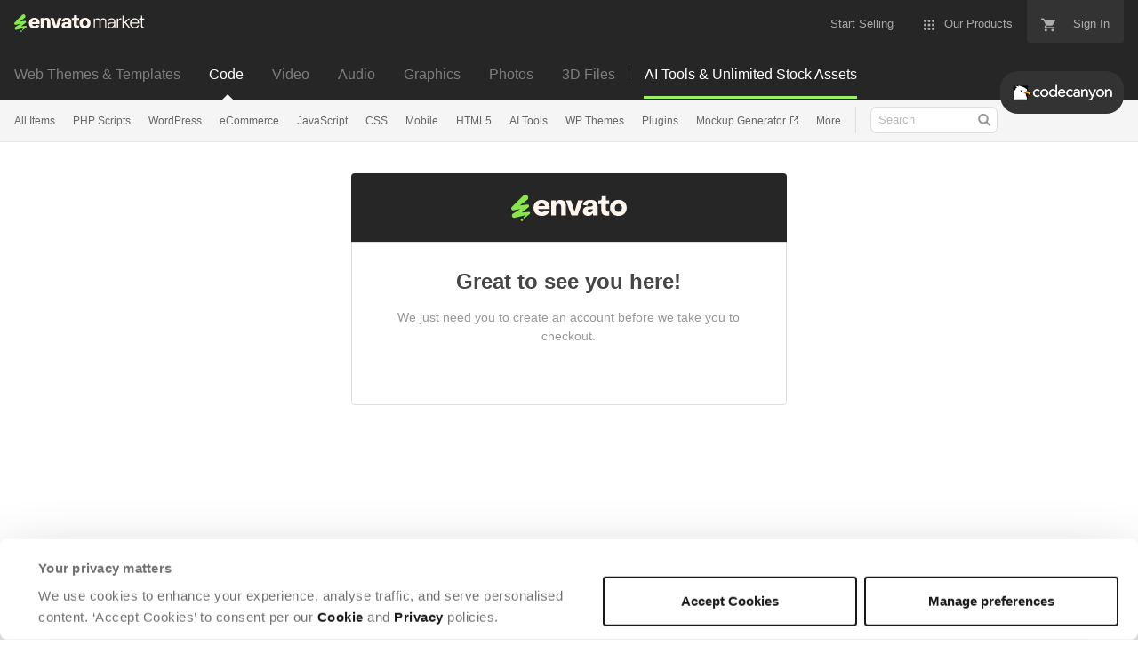

--- FILE ---
content_type: image/svg+xml
request_url: https://public-assets.envato-static.com/assets/logos/envato_white-1ab212390db26772c382896a9a7c97cd21bee856277fa4ab58561c2acd11f958.svg
body_size: 1339
content:
<svg fill="none" height="257" viewBox="0 0 1110 257" width="1110" xmlns="http://www.w3.org/2000/svg"><g fill="#fff5ed"><path d="m293.781 50.8103c38.37 0 75.87 22.62 75.87 73.0097 0 4-.22 10.2-.66 14.56-.1 1-.95 1.76-1.96 1.76h-107.62c3.15 18.04 15.75 29.78 35.5 29.78 13.1 0 21.46-7.24 26.01-15.9.57-1.09 1.81-1.66 3.01-1.4l40.24 8.77c1.23.27 1.88 1.59 1.38 2.74-9.41 21.31-30.81 42.43-70.92 42.43-52.68 0-80.74-34.36-80.74-77.88 0-43.5197 29.2-77.8797 79.88-77.8797zm30.92 61.8497c-2-17.1797-13.46-26.3397-30.06-26.3397-21.76 0-30.92 11.17-34.36 26.3397z"/><path d="m383.4 200.02v-142.6497c0-1.09.88-1.97 1.97-1.97h41.87c1.09 0 1.97.88 1.97 1.97v16.93c10.02-15.75 24.91-23.48 44.09-23.48 28.06 0 52.11 19.18 52.11 62.1297v87.07c0 1.09-.88 1.97-1.97 1.97h-41.87c-1.09 0-1.97-.88-1.97-1.97v-80.49c0-19.18-10.02-29.7797-24.62-29.7797-15.75 0-25.77 10.3097-25.77 33.7897v76.48c0 1.09-.88 1.97-1.97 1.97h-41.87c-1.09 0-1.97-.88-1.97-1.97z"/><path d="m528.22 55.3901h44.41c.87 0 1.63.57 1.89 1.4l33.36 110.5499 33.36-110.5499c.25-.83 1.02-1.4 1.89-1.4h44.41c1.36 0 2.32 1.35 1.85 2.64l-51.08 142.1299c-.39 1.09-1.43 1.83-2.6 1.83h-55.67c-1.16 0-2.2-.73-2.6-1.83l-51.08-142.1299c-.46-1.28.49-2.64 1.85-2.64z"/><path d="m786.541 200.02v-22.37c-7.16 14.89-23.19 28.92-48.1 28.92-28.92 0-50.39-18.32-50.39-44.09 0-27.2 18.04-47.53 57.55-47.53h22.91c12.6 0 16.03-9.16 14.89-15.1697-1.72-10.31-10.88-15.75-23.76-15.75-16.27 0-26.12 8.99-27.36 21.3697-.11 1.13-1.15 1.94-2.27 1.75l-38.84-6.47c-1.08-.18-1.82-1.2097-1.62-2.2797 6.33-33.79 38.37-47.58 71.25-47.58s69.29 8.02 69.29 68.7197v80.49c0 1.09-.88 1.97-1.97 1.97h-39.58c-1.09 0-1.97-.88-1.97-1.97zm-34.64-26.66c18.32 0 30.92-13.74 32.35-30.92h-27.77c-16.89 0-22.91 6.87-22.62 16.32.29 10.02 8.3 14.6 18.04 14.6z"/><path d="m836.94 90.0702v-32.71c0-1.09.88-1.97 1.97-1.97h16.35c7.59 0 13.74-6.1501 13.74-13.7401v-25.5199c0-1.09.88-1.97 1.97-1.97h37.29c1.09 0 1.97.88 1.97 1.97v39.26h30.101c1.09 0 1.969.88 1.969 1.97v32.71c0 1.09-.879 1.9699-1.969 1.9699h-30.101v52.9699c0 17.26 14.67 24.29 29.99 18.85 1.02-.36 2.08.41 2.08 1.48v34.51c0 1.27-.859 2.39-2.089 2.68-3.96.94-9.451 1.75-15.941 1.75-35.5 0-59.84-12.03-59.84-63.56v-48.6698h-25.52c-1.09 0-1.97-.88-1.97-1.97z"/><path d="m1109.52 128.69c0 42.95-30.35 77.88-80.17 77.88-49.819 0-80.169-34.93-80.169-77.88 0-42.9499 30.35-77.8799 80.169-77.8799 49.82 0 80.17 34.93 80.17 77.8799zm-45.81 0c0-21.19-11.74-38.9399-34.36-38.9399s-34.359 17.7499-34.359 38.9399 11.739 38.94 34.359 38.94 34.36-17.75 34.36-38.94z"/></g><g fill="#87e64b"><path d="m102.231 256.73c6.323 0 11.45-5.127 11.45-11.45 0-6.324-5.127-11.45-11.45-11.45-6.3239 0-11.4502 5.126-11.4502 11.45 0 6.323 5.1263 11.45 11.4502 11.45z"/><path d="m168.001 167.31-64.51 6.91c-1.18.13-1.79-1.38-.85-2.11l63.13-49.15c4.1-3.35 6.71-8.57 5.59-14.16-1.12-8.57-8.2-14.1602-17.14-13.0402l-68.5902 10.0402c-1.21.18-1.86-1.37-.89-2.11l67.9902-51.9102c13.42-10.43 14.53-30.93 2.24-42.84997-11.18-11.18-29.07-10.80999-40.25.37001l-109.56021 111.42016c-4.1 4.47-5.959994 10.43-4.839994 16.77 1.860004 10.06 11.920004 16.77 21.990004 14.91l59.06-12.05c1.28-.26 1.98 1.45.87 2.15l-65.53 41.94c-8.2 5.22-11.92 14.53-9.32 23.85 2.61 12.3 14.91 19.38 26.83 16.4l97.9502-24.13c1.1-.27 1.91 1.01 1.2 1.89l-15.3 18.88c-4.1 5.22 2.61 12.3 8.2 8.2l50.31-41.36c8.94-7.45 2.98-21.99-8.57-20.87z"/></g></svg>